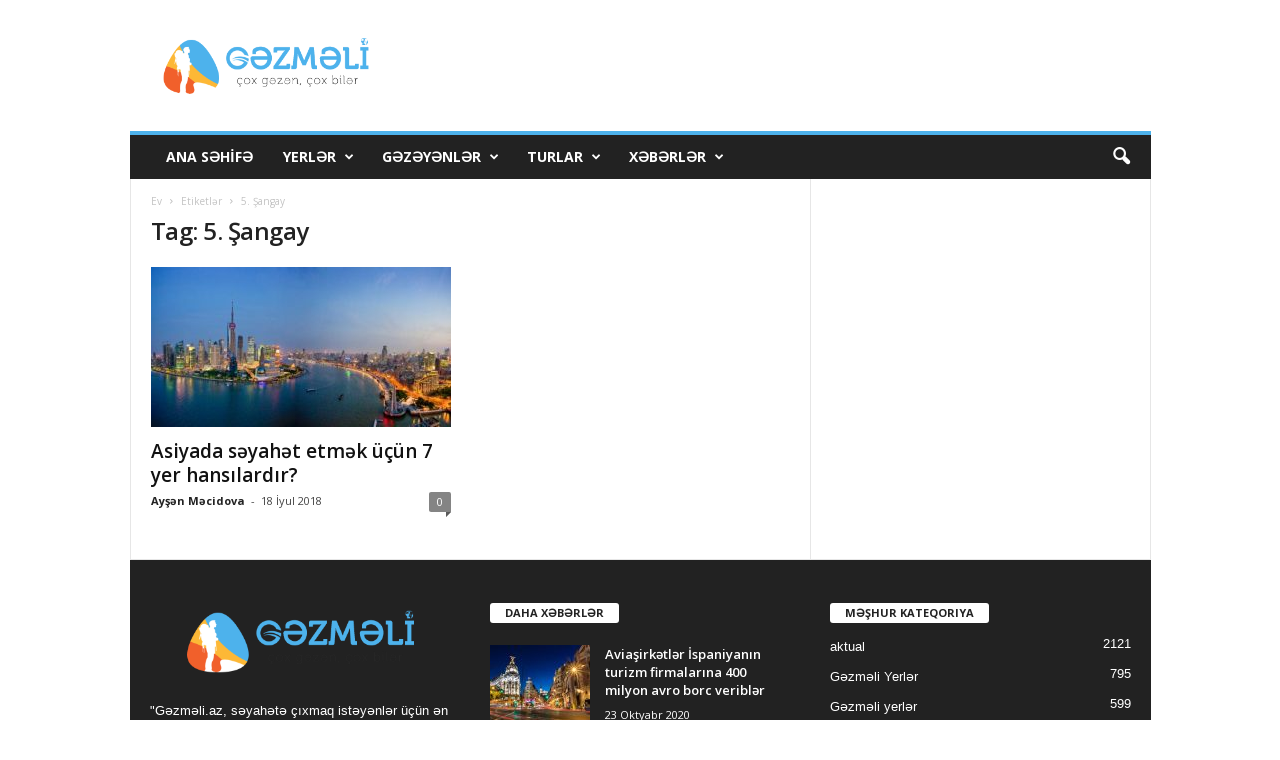

--- FILE ---
content_type: text/html; charset=UTF-8
request_url: https://gezmeli.az/tag/5-sangay/
body_size: 15413
content:
<!doctype html >
<!--[if IE 8]>    <html class="ie8" lang="az"> <![endif]-->
<!--[if IE 9]>    <html class="ie9" lang="az"> <![endif]-->
<!--[if gt IE 8]><!--> <html lang="az"> <!--<![endif]-->
<head>
    
    <meta charset="UTF-8" />
    <meta name="viewport" content="width=device-width, initial-scale=1.0">
    <link rel="pingback" href="https://gezmeli.az/xmlrpc.php" />
    <meta name='robots' content='index, follow, max-image-preview:large, max-snippet:-1, max-video-preview:-1' />
<link rel="icon" type="image/png" href="https://gezmeli.az/wp-content/uploads/2017/11/cropped-logo-mobile-1.png">
	<!-- This site is optimized with the Yoast SEO plugin v26.5 - https://yoast.com/wordpress/plugins/seo/ -->
	<title>5. Şangay gezilecek yerler, gezmeli yerler, turizm xeberleri, - Gezmeli.az</title>
	<meta name="description" content="5. Şangay - gezilecek yerler, gezmeli yerler, turizm xeberleri, Gezmeli.az" />
	<link rel="canonical" href="https://gezmeli.az/tag/5-sangay/" />
	<meta property="og:locale" content="az_AZ" />
	<meta property="og:type" content="article" />
	<meta property="og:title" content="5. Şangay gezilecek yerler, gezmeli yerler, turizm xeberleri, - Gezmeli.az" />
	<meta property="og:description" content="5. Şangay - gezilecek yerler, gezmeli yerler, turizm xeberleri, Gezmeli.az" />
	<meta property="og:url" content="https://gezmeli.az/tag/5-sangay/" />
	<meta property="og:site_name" content="Gezmeli.az" />
	<meta property="og:image" content="https://gezmeli.az/wp-content/uploads/2017/11/cropped-logo-mobile-1.png" />
	<meta property="og:image:width" content="512" />
	<meta property="og:image:height" content="512" />
	<meta property="og:image:type" content="image/png" />
	<meta name="twitter:card" content="summary_large_image" />
	<meta name="twitter:site" content="@GezmeliAz" />
	<!-- / Yoast SEO plugin. -->


<link rel='dns-prefetch' href='//fonts.googleapis.com' />
<link rel="alternate" type="application/rss+xml" title="Gezmeli.az &raquo; Qidalandırıcısı" href="https://gezmeli.az/feed/" />
<link rel="alternate" type="application/rss+xml" title="Gezmeli.az &raquo; Şərh Qidalandırıcısı" href="https://gezmeli.az/comments/feed/" />
<link rel="alternate" type="application/rss+xml" title="Gezmeli.az &raquo; 5. Şangay Etiket Qidalandırıcısı" href="https://gezmeli.az/tag/5-sangay/feed/" />
<style id='wp-img-auto-sizes-contain-inline-css' type='text/css'>
img:is([sizes=auto i],[sizes^="auto," i]){contain-intrinsic-size:3000px 1500px}
/*# sourceURL=wp-img-auto-sizes-contain-inline-css */
</style>
<style id='wp-emoji-styles-inline-css' type='text/css'>

	img.wp-smiley, img.emoji {
		display: inline !important;
		border: none !important;
		box-shadow: none !important;
		height: 1em !important;
		width: 1em !important;
		margin: 0 0.07em !important;
		vertical-align: -0.1em !important;
		background: none !important;
		padding: 0 !important;
	}
/*# sourceURL=wp-emoji-styles-inline-css */
</style>
<style id='classic-theme-styles-inline-css' type='text/css'>
/*! This file is auto-generated */
.wp-block-button__link{color:#fff;background-color:#32373c;border-radius:9999px;box-shadow:none;text-decoration:none;padding:calc(.667em + 2px) calc(1.333em + 2px);font-size:1.125em}.wp-block-file__button{background:#32373c;color:#fff;text-decoration:none}
/*# sourceURL=/wp-includes/css/classic-themes.min.css */
</style>
<link crossorigin="anonymous" rel='stylesheet' id='google-fonts-style-css' href='https://fonts.googleapis.com/css?family=Open+Sans%3A400%2C600%2C700%7CRoboto+Condensed%3A400%2C500%2C700&#038;display=swap&#038;ver=5.4.3.4' type='text/css' media='all' />
<link rel='stylesheet' id='td-theme-css' href='https://gezmeli.az/wp-content/themes/Newsmag/style.css?ver=5.4.3.4' type='text/css' media='all' />
<style id='td-theme-inline-css' type='text/css'>
    
        /* custom css - generated by TagDiv Composer */
        @media (max-width: 767px) {
            .td-header-desktop-wrap {
                display: none;
            }
        }
        @media (min-width: 767px) {
            .td-header-mobile-wrap {
                display: none;
            }
        }
    
	
/*# sourceURL=td-theme-inline-css */
</style>
<link rel='stylesheet' id='td-legacy-framework-front-style-css' href='https://gezmeli.az/wp-content/plugins/td-composer/legacy/Newsmag/assets/css/td_legacy_main.css?ver=02f7892c77f8d92ff3a6477b3d96dee8' type='text/css' media='all' />
<link rel='stylesheet' id='td-theme-demo-style-css' href='https://gezmeli.az/wp-content/plugins/td-composer/legacy/Newsmag/includes/demos/travel/demo_style.css?ver=5.4.3.4' type='text/css' media='all' />
<script type="text/javascript" src="https://gezmeli.az/wp-includes/js/jquery/jquery.min.js?ver=3.7.1" id="jquery-core-js"></script>
<script type="text/javascript" src="https://gezmeli.az/wp-includes/js/jquery/jquery-migrate.min.js?ver=3.4.1" id="jquery-migrate-js"></script>
<link rel="https://api.w.org/" href="https://gezmeli.az/wp-json/" /><link rel="alternate" title="JSON" type="application/json" href="https://gezmeli.az/wp-json/wp/v2/tags/4305" /><link rel="EditURI" type="application/rsd+xml" title="RSD" href="https://gezmeli.az/xmlrpc.php?rsd" />
<meta name="generator" content="WordPress 6.9" />
<!-- There is no amphtml version available for this URL. -->
<!-- JS generated by theme -->

<script type="text/javascript" id="td-generated-header-js">
    
    

	    var tdBlocksArray = []; //here we store all the items for the current page

	    // td_block class - each ajax block uses a object of this class for requests
	    function tdBlock() {
		    this.id = '';
		    this.block_type = 1; //block type id (1-234 etc)
		    this.atts = '';
		    this.td_column_number = '';
		    this.td_current_page = 1; //
		    this.post_count = 0; //from wp
		    this.found_posts = 0; //from wp
		    this.max_num_pages = 0; //from wp
		    this.td_filter_value = ''; //current live filter value
		    this.is_ajax_running = false;
		    this.td_user_action = ''; // load more or infinite loader (used by the animation)
		    this.header_color = '';
		    this.ajax_pagination_infinite_stop = ''; //show load more at page x
	    }

        // td_js_generator - mini detector
        ( function () {
            var htmlTag = document.getElementsByTagName("html")[0];

	        if ( navigator.userAgent.indexOf("MSIE 10.0") > -1 ) {
                htmlTag.className += ' ie10';
            }

            if ( !!navigator.userAgent.match(/Trident.*rv\:11\./) ) {
                htmlTag.className += ' ie11';
            }

	        if ( navigator.userAgent.indexOf("Edge") > -1 ) {
                htmlTag.className += ' ieEdge';
            }

            if ( /(iPad|iPhone|iPod)/g.test(navigator.userAgent) ) {
                htmlTag.className += ' td-md-is-ios';
            }

            var user_agent = navigator.userAgent.toLowerCase();
            if ( user_agent.indexOf("android") > -1 ) {
                htmlTag.className += ' td-md-is-android';
            }

            if ( -1 !== navigator.userAgent.indexOf('Mac OS X')  ) {
                htmlTag.className += ' td-md-is-os-x';
            }

            if ( /chrom(e|ium)/.test(navigator.userAgent.toLowerCase()) ) {
               htmlTag.className += ' td-md-is-chrome';
            }

            if ( -1 !== navigator.userAgent.indexOf('Firefox') ) {
                htmlTag.className += ' td-md-is-firefox';
            }

            if ( -1 !== navigator.userAgent.indexOf('Safari') && -1 === navigator.userAgent.indexOf('Chrome') ) {
                htmlTag.className += ' td-md-is-safari';
            }

            if( -1 !== navigator.userAgent.indexOf('IEMobile') ){
                htmlTag.className += ' td-md-is-iemobile';
            }

        })();

        var tdLocalCache = {};

        ( function () {
            "use strict";

            tdLocalCache = {
                data: {},
                remove: function (resource_id) {
                    delete tdLocalCache.data[resource_id];
                },
                exist: function (resource_id) {
                    return tdLocalCache.data.hasOwnProperty(resource_id) && tdLocalCache.data[resource_id] !== null;
                },
                get: function (resource_id) {
                    return tdLocalCache.data[resource_id];
                },
                set: function (resource_id, cachedData) {
                    tdLocalCache.remove(resource_id);
                    tdLocalCache.data[resource_id] = cachedData;
                }
            };
        })();

    
    
var td_viewport_interval_list=[{"limitBottom":767,"sidebarWidth":251},{"limitBottom":1023,"sidebarWidth":339}];
var td_animation_stack_effect="type0";
var tds_animation_stack=true;
var td_animation_stack_specific_selectors=".entry-thumb, img, .td-lazy-img";
var td_animation_stack_general_selectors=".td-animation-stack img, .td-animation-stack .entry-thumb, .post img, .td-animation-stack .td-lazy-img";
var tds_general_modal_image="yes";
var tdc_is_installed="yes";
var tdc_domain_active=false;
var td_ajax_url="https:\/\/gezmeli.az\/wp-admin\/admin-ajax.php?td_theme_name=Newsmag&v=5.4.3.4";
var td_get_template_directory_uri="https:\/\/gezmeli.az\/wp-content\/plugins\/td-composer\/legacy\/common";
var tds_snap_menu="";
var tds_logo_on_sticky="";
var tds_header_style="";
var td_please_wait="Xahi\u015f edirik g\u00f6zl\u0259yin ...";
var td_email_user_pass_incorrect="Istifad\u0259\u00e7i v\u0259 ya parol yanl\u0131\u015f!";
var td_email_user_incorrect="E-po\u00e7t v\u0259 ya istifad\u0259\u00e7i ad\u0131 s\u0259hv!";
var td_email_incorrect="Email s\u0259hv!";
var td_user_incorrect="Username incorrect!";
var td_email_user_empty="Email or username empty!";
var td_pass_empty="Pass empty!";
var td_pass_pattern_incorrect="Invalid Pass Pattern!";
var td_retype_pass_incorrect="Retyped Pass incorrect!";
var tds_more_articles_on_post_enable="";
var tds_more_articles_on_post_time_to_wait="";
var tds_more_articles_on_post_pages_distance_from_top=0;
var tds_captcha="";
var tds_theme_color_site_wide="#4db2ec";
var tds_smart_sidebar="enabled";
var tdThemeName="Newsmag";
var tdThemeNameWl="Newsmag";
var td_magnific_popup_translation_tPrev="\u018fvv\u0259lki (sol arrow key)";
var td_magnific_popup_translation_tNext="N\u00f6vb\u0259ti (sa\u011f arrow key)";
var td_magnific_popup_translation_tCounter="%total% of %curr%";
var td_magnific_popup_translation_ajax_tError="%url% content y\u00fckl\u00fc edil\u0259 bilm\u0259z.";
var td_magnific_popup_translation_image_tError="Image #%curr% y\u00fckl\u00fc edil\u0259 bilm\u0259z.";
var tdBlockNonce="d4fa068a22";
var tdMobileMenu="disabled";
var tdMobileSearch="enabled";
var tdDateNamesI18n={"month_names":["Yanvar","Fevral","Mart","Aprel","May","\u0130yun","\u0130yul","Avqust","Sentyabr","Oktyabr","Noyabr","Dekabr"],"month_names_short":["Yan","Fev","Mar","Apr","May","\u0130yn","\u0130yl","Avq","Sen","Okt","Noy","Dek"],"day_names":["Bazar","Bazar ert\u0259si","\u00c7\u0259r\u015f\u0259nb\u0259 ax\u015fam\u0131","\u00c7\u0259r\u015f\u0259nb\u0259","C\u00fcm\u0259 ax\u015fam\u0131","C\u00fcm\u0259","\u015e\u0259nb\u0259"],"day_names_short":["Bz","Be","\u00c7a","\u00c7","Ca","C","\u015eb"]};
var td_deploy_mode="deploy";
var td_ad_background_click_link="";
var td_ad_background_click_target="";
</script>


<!-- Header style compiled by theme -->

<style>
/* custom css - generated by TagDiv Composer */
    
.td-module-exclusive .td-module-title a:before {
        content: 'EKSKLÜZIV';
    }
</style>

<!-- Google Tag Manager -->
<script>(function(w,d,s,l,i){w[l]=w[l]||[];w[l].push({'gtm.start':
new Date().getTime(),event:'gtm.js'});var f=d.getElementsByTagName(s)[0],
j=d.createElement(s),dl=l!='dataLayer'?'&l='+l:'';j.async=true;j.src=
'https://www.googletagmanager.com/gtm.js?id='+i+dl;f.parentNode.insertBefore(j,f);
})(window,document,'script','dataLayer','GTM-WZ6WZ6Q');</script>
<!-- End Google Tag Manager -->


<script type="application/ld+json">
    {
        "@context": "https://schema.org",
        "@type": "BreadcrumbList",
        "itemListElement": [
            {
                "@type": "ListItem",
                "position": 1,
                "item": {
                    "@type": "WebSite",
                    "@id": "https://gezmeli.az/",
                    "name": "Ev"
                }
            },
            {
                "@type": "ListItem",
                "position": 2,
                    "item": {
                    "@type": "WebPage",
                    "@id": "https://gezmeli.az/tag/5-sangay/",
                    "name": "5. Şangay"
                }
            }    
        ]
    }
</script>
<link rel="icon" href="https://gezmeli.az/wp-content/uploads/2017/11/cropped-logo-mobile-1-32x32.png" sizes="32x32" />
<link rel="icon" href="https://gezmeli.az/wp-content/uploads/2017/11/cropped-logo-mobile-1-192x192.png" sizes="192x192" />
<link rel="apple-touch-icon" href="https://gezmeli.az/wp-content/uploads/2017/11/cropped-logo-mobile-1-180x180.png" />
<meta name="msapplication-TileImage" content="https://gezmeli.az/wp-content/uploads/2017/11/cropped-logo-mobile-1-270x270.png" />
	<style id="tdw-css-placeholder">/* custom css - generated by TagDiv Composer */
</style></head>

<body class="archive tag tag-5-sangay tag-4305 wp-theme-Newsmag global-block-template-1 td-animation-stack-type0 td-full-layout"  >

        <div class="td-scroll-up "  style="display:none;"><i class="td-icon-menu-up"></i></div>

    
    <div class="td-menu-background"></div>
<div id="td-mobile-nav">
    <div class="td-mobile-container">
        <!-- mobile menu top section -->
        <div class="td-menu-socials-wrap">
            <!-- socials -->
            <div class="td-menu-socials">
                            </div>
            <!-- close button -->
            <div class="td-mobile-close">
                <span><i class="td-icon-close-mobile"></i></span>
            </div>
        </div>

        <!-- login section -->
        
        <!-- menu section -->
        <div class="td-mobile-content">
            <div class="menu-td-demo-header-menu-container"><ul id="menu-td-demo-header-menu" class="td-mobile-main-menu"><li id="menu-item-30" class="menu-item menu-item-type-post_type menu-item-object-page menu-item-home menu-item-first menu-item-30"><a href="https://gezmeli.az/">Ana Səhifə</a></li>
<li id="menu-item-31" class="menu-item menu-item-type-custom menu-item-object-custom menu-item-has-children menu-item-31"><a href="#">Yerlər<i class="td-icon-menu-right td-element-after"></i></a>
<ul class="sub-menu">
	<li id="menu-item-0" class="menu-item-0"><a href="https://gezmeli.az/category/gezmeli-yerler/alisveris-yerl%c9%99ri/">Alışveriş yerləri</a></li>
	<li class="menu-item-0"><a href="https://gezmeli.az/category/gezmeli-yerler/artvin/">Artvin</a></li>
	<li class="menu-item-0"><a href="https://gezmeli.az/category/gezmeli-yerler/bari/">Bari</a></li>
	<li class="menu-item-0"><a href="https://gezmeli.az/category/gezmeli-yerler/bled/">bled</a></li>
	<li class="menu-item-0"><a href="https://gezmeli.az/category/gezmeli-yerler/bodrum/">Bodrum</a></li>
</ul>
</li>
<li id="menu-item-32" class="menu-item menu-item-type-custom menu-item-object-custom menu-item-32"><a href="https://gezmeli.az/category/gəzəyənlər">Gəzəyənlər</a></li>
<li id="menu-item-407" class="menu-item menu-item-type-custom menu-item-object-custom menu-item-407"><a href="https://gezmeli.az/category/turlar">TURLAR</a></li>
<li id="menu-item-34" class="menu-item menu-item-type-custom menu-item-object-custom menu-item-has-children menu-item-34"><a href="#">Xəbərlər<i class="td-icon-menu-right td-element-after"></i></a>
<ul class="sub-menu">
	<li id="menu-item-35" class="menu-item menu-item-type-taxonomy menu-item-object-category menu-item-35"><a href="https://gezmeli.az/category/aviabiletl%c9%99r/">Aviabiletlər</a></li>
	<li id="menu-item-36" class="menu-item menu-item-type-taxonomy menu-item-object-category menu-item-36"><a href="https://gezmeli.az/category/otell%c9%99r/">Otellər</a></li>
	<li id="menu-item-405" class="menu-item menu-item-type-taxonomy menu-item-object-category menu-item-405"><a href="https://gezmeli.az/category/viza/">VİZA</a></li>
	<li id="menu-item-120" class="menu-item menu-item-type-taxonomy menu-item-object-category menu-item-120"><a href="https://gezmeli.az/category/kruizl%c9%99r/">Kruizlər</a></li>
	<li id="menu-item-406" class="menu-item menu-item-type-taxonomy menu-item-object-category menu-item-406"><a href="https://gezmeli.az/category/t%c9%99dbirl%c9%99r/">Tədbirlər</a></li>
	<li id="menu-item-37" class="menu-item menu-item-type-taxonomy menu-item-object-category menu-item-37"><a href="https://gezmeli.az/category/m%c9%99tb%c9%99x/">Milli mətbəx</a></li>
</ul>
</li>
</ul></div>        </div>
    </div>

    <!-- register/login section -->
    </div>    <div class="td-search-background"></div>
<div class="td-search-wrap-mob">
	<div class="td-drop-down-search">
		<form method="get" class="td-search-form" action="https://gezmeli.az/">
			<!-- close button -->
			<div class="td-search-close">
				<span><i class="td-icon-close-mobile"></i></span>
			</div>
			<div role="search" class="td-search-input">
				<span>Axtarış</span>
				<input id="td-header-search-mob" type="text" value="" name="s" autocomplete="off" />
			</div>
		</form>
		<div id="td-aj-search-mob"></div>
	</div>
</div>

    <div id="td-outer-wrap">
    
        <div class="td-outer-container">
        
            <!--
Header style 1
-->

<div class="td-header-container td-header-wrap td-header-style-1">
    <div class="td-header-row td-header-top-menu">
        
    <div class="td-top-bar-container top-bar-style-1">
        <div class="td-header-sp-top-menu">

    </div>            </div>

    </div>

    <div class="td-header-row td-header-header">
        <div class="td-header-sp-logo">
                    <a class="td-main-logo" href="https://gezmeli.az/">
            <img class="td-retina-data" data-retina="https://gezmeli.az/wp-content/uploads/2017/11/logo-header-2.png" src="https://gezmeli.az/wp-content/uploads/2017/11/logo-header-2.png" alt="gezmeli.az" title="gezmeli.az"  width="470" height="120"/>
            <span class="td-visual-hidden">Gezmeli.az</span>
        </a>
            </div>
        <div class="td-header-sp-rec">
            
<div class="td-header-ad-wrap  td-ad-m td-ad-tp td-ad-p">
    <div class="td-a-rec td-a-rec-id-header  tdi_1 td_block_template_1"><!-- Google Tag Manager -->
<script>(function(w,d,s,l,i){w[l]=w[l]||[];w[l].push({'gtm.start':
new Date().getTime(),event:'gtm.js'});var f=d.getElementsByTagName(s)[0],
j=d.createElement(s),dl=l!='dataLayer'?'&l='+l:'';j.async=true;j.src=
'https://www.googletagmanager.com/gtm.js?id='+i+dl;f.parentNode.insertBefore(j,f);
})(window,document,'script','dataLayer','GTM-WZ6WZ6Q');</script>
<!-- End Google Tag Manager -->
<!-- Google tag (gtag.js) -->
<script async src="https://www.googletagmanager.com/gtag/js?id=G-MDSQWBV38D"></script>
<script>
  window.dataLayer = window.dataLayer || [];
  function gtag(){dataLayer.push(arguments);}
  gtag('js', new Date());

  gtag('config', 'G-MDSQWBV38D');
</script>

</div>

</div>        </div>
    </div>

    <div class="td-header-menu-wrap">
        <div class="td-header-row td-header-border td-header-main-menu">
            <div id="td-header-menu" role="navigation">
        <div class="td-main-menu-logo td-logo-in-header">
        	<a class="td-mobile-logo td-sticky-disable" href="https://gezmeli.az/">
		<img class="td-retina-data" data-retina="https://gezmeli.az/wp-content/uploads/2017/11/logo-header-2.png" src="https://gezmeli.az/wp-content/uploads/2017/11/logo-header-2.png" alt="gezmeli.az" title="gezmeli.az"  width="470" height="120"/>
	</a>
		<a class="td-header-logo td-sticky-disable" href="https://gezmeli.az/">
		<img class="td-retina-data" data-retina="https://gezmeli.az/wp-content/uploads/2017/11/logo-header-2.png" src="https://gezmeli.az/wp-content/uploads/2017/11/logo-header-2.png" alt="gezmeli.az" title="gezmeli.az"  width="470" height="120"/>
	</a>
	    </div>
    <div class="menu-td-demo-header-menu-container"><ul id="menu-td-demo-header-menu-1" class="sf-menu"><li class="menu-item menu-item-type-post_type menu-item-object-page menu-item-home menu-item-first td-menu-item td-normal-menu menu-item-30"><a href="https://gezmeli.az/">Ana Səhifə</a></li>
<li class="menu-item menu-item-type-custom menu-item-object-custom td-menu-item td-mega-menu menu-item-31"><a href="#">Yerlər</a>
<ul class="sub-menu">
	<li class="menu-item-0"><div class="td-container-border"><div class="td-mega-grid"><script>var block_tdi_2 = new tdBlock();
block_tdi_2.id = "tdi_2";
block_tdi_2.atts = '{"limit":"5","td_column_number":3,"ajax_pagination":"next_prev","category_id":"5","show_child_cat":5,"td_ajax_filter_type":"td_category_ids_filter","td_ajax_preloading":"","block_type":"td_block_mega_menu","block_template_id":"","header_color":"","ajax_pagination_infinite_stop":"","offset":"","td_filter_default_txt":"","td_ajax_filter_ids":"","el_class":"","color_preset":"","ajax_pagination_next_prev_swipe":"","border_top":"","css":"","tdc_css":"","class":"tdi_2","tdc_css_class":"tdi_2","tdc_css_class_style":"tdi_2_rand_style"}';
block_tdi_2.td_column_number = "3";
block_tdi_2.block_type = "td_block_mega_menu";
block_tdi_2.post_count = "5";
block_tdi_2.found_posts = "1374";
block_tdi_2.header_color = "";
block_tdi_2.ajax_pagination_infinite_stop = "";
block_tdi_2.max_num_pages = "275";
tdBlocksArray.push(block_tdi_2);
</script><div class="td_block_wrap td_block_mega_menu tdi_2 td_with_ajax_pagination td-pb-border-top td_block_template_1"  data-td-block-uid="tdi_2" ><div id=tdi_2 class="td_block_inner"><div class="td-mega-row"><div class="td-mega-span">
        <div class="td_module_mega_menu td-animation-stack td_mod_mega_menu td-cpt-post">
            <div class="td-module-image">
                <div class="td-module-thumb"><a href="https://gezmeli.az/bunlar-almaniyanin-%c9%99n-populyar-velosiped-marsrutlaridir/"  rel="bookmark" class="td-image-wrap " title="Bunlar Almaniyanın ən populyar velosiped marşrutlarıdır." ><img class="entry-thumb" src="" alt="" title="Bunlar Almaniyanın ən populyar velosiped marşrutlarıdır." data-type="image_tag" data-img-url="https://gezmeli.az/wp-content/uploads/2020/10/travel-180x135.jpeg"  width="180" height="135" /></a></div>                                            </div>

            <div class="item-details">
                <div class="entry-title td-module-title"><a href="https://gezmeli.az/bunlar-almaniyanin-%c9%99n-populyar-velosiped-marsrutlaridir/"  rel="bookmark" title="Bunlar Almaniyanın ən populyar velosiped marşrutlarıdır.">Bunlar Almaniyanın ən populyar velosiped marşrutlarıdır.</a></div>            </div>
        </div>
        </div><div class="td-mega-span">
        <div class="td_module_mega_menu td-animation-stack td_mod_mega_menu td-cpt-post">
            <div class="td-module-image">
                <div class="td-module-thumb"><a href="https://gezmeli.az/san-marino-cox-kicik-v%c9%99-qeyri-adi-olk%c9%99/"  rel="bookmark" class="td-image-wrap " title="San-Marino | Çox kiçik və qeyri-adi ölkə" ><img class="entry-thumb" src="" alt="" title="San-Marino | Çox kiçik və qeyri-adi ölkə" data-type="image_tag" data-img-url="https://gezmeli.az/wp-content/uploads/2020/10/5816108-fortress-guaita-wallpapers-180x135.jpg"  width="180" height="135" /></a></div>                                            </div>

            <div class="item-details">
                <div class="entry-title td-module-title"><a href="https://gezmeli.az/san-marino-cox-kicik-v%c9%99-qeyri-adi-olk%c9%99/"  rel="bookmark" title="San-Marino | Çox kiçik və qeyri-adi ölkə">San-Marino | Çox kiçik və qeyri-adi ölkə</a></div>            </div>
        </div>
        </div><div class="td-mega-span">
        <div class="td_module_mega_menu td-animation-stack td_mod_mega_menu td-cpt-post">
            <div class="td-module-image">
                <div class="td-module-thumb"><a href="https://gezmeli.az/bora-bora-adasi/"  rel="bookmark" class="td-image-wrap " title="Bora Bora adası" ><img class="entry-thumb" src="" alt="" title="Bora Bora adası" data-type="image_tag" data-img-url="https://gezmeli.az/wp-content/uploads/2020/10/houses-on-bora-bora-island-french-polynesia-163-medium-180x135.jpg"  width="180" height="135" /></a></div>                                            </div>

            <div class="item-details">
                <div class="entry-title td-module-title"><a href="https://gezmeli.az/bora-bora-adasi/"  rel="bookmark" title="Bora Bora adası">Bora Bora adası</a></div>            </div>
        </div>
        </div><div class="td-mega-span">
        <div class="td_module_mega_menu td-animation-stack td_mod_mega_menu td-cpt-post">
            <div class="td-module-image">
                <div class="td-module-thumb"><a href="https://gezmeli.az/z%c9%99ngin-tarixi-s%c9%99h%c9%99r-cox-sayda-spa-v%c9%99-ucuz-mualic%c9%99-budapest%c9%99-g%c9%99lin/"  rel="bookmark" class="td-image-wrap " title="Zəngin tarixi şəhər, çox sayda spa və ucuz müalicə | Budapeştə gəlin" ><img class="entry-thumb" src="" alt="" title="Zəngin tarixi şəhər, çox sayda spa və ucuz müalicə | Budapeştə gəlin" data-type="image_tag" data-img-url="https://gezmeli.az/wp-content/uploads/2020/10/663519-budapest-wallpapers-2560x1440-for-pc-180x135.jpg"  width="180" height="135" /></a></div>                                            </div>

            <div class="item-details">
                <div class="entry-title td-module-title"><a href="https://gezmeli.az/z%c9%99ngin-tarixi-s%c9%99h%c9%99r-cox-sayda-spa-v%c9%99-ucuz-mualic%c9%99-budapest%c9%99-g%c9%99lin/"  rel="bookmark" title="Zəngin tarixi şəhər, çox sayda spa və ucuz müalicə | Budapeştə gəlin">Zəngin tarixi şəhər, çox sayda spa və ucuz müalicə | Budapeştə gəlin</a></div>            </div>
        </div>
        </div><div class="td-mega-span">
        <div class="td_module_mega_menu td-animation-stack td_mod_mega_menu td-cpt-post">
            <div class="td-module-image">
                <div class="td-module-thumb"><a href="https://gezmeli.az/azerbaycanin-c%c9%99nubunda-g%c9%99zil%c9%99c%c9%99k-yerl%c9%99r-l%c9%99nk%c9%99ran-lerik-masalli-astara-yardimli/"  rel="bookmark" class="td-image-wrap " title="Azerbaycanın Cənubunda Gəziləcək Yerlər (Lənkəran, Lerik, Masallı, Astara, Yardımlı)" ><img class="entry-thumb" src="" alt="" title="Azerbaycanın Cənubunda Gəziləcək Yerlər (Lənkəran, Lerik, Masallı, Astara, Yardımlı)" data-type="image_tag" data-img-url="https://gezmeli.az/wp-content/uploads/2020/09/alp2019_88-180x135.jpg"  width="180" height="135" /></a></div>                                            </div>

            <div class="item-details">
                <div class="entry-title td-module-title"><a href="https://gezmeli.az/azerbaycanin-c%c9%99nubunda-g%c9%99zil%c9%99c%c9%99k-yerl%c9%99r-l%c9%99nk%c9%99ran-lerik-masalli-astara-yardimli/"  rel="bookmark" title="Azerbaycanın Cənubunda Gəziləcək Yerlər (Lənkəran, Lerik, Masallı, Astara, Yardımlı)">Azerbaycanın Cənubunda Gəziləcək Yerlər (Lənkəran, Lerik, Masallı, Astara, Yardımlı)</a></div>            </div>
        </div>
        </div></div></div><div class="td_mega_menu_sub_cats"><div class="block-mega-child-cats"><a class="cur-sub-cat mega-menu-sub-cat-tdi_2" id="tdi_3" data-td_block_id="tdi_2" data-td_filter_value="" href="https://gezmeli.az/category/gezmeli-yerler/">Bütün</a><a class="mega-menu-sub-cat-tdi_2"  id="tdi_4" data-td_block_id="tdi_2" data-td_filter_value="105" href="https://gezmeli.az/category/gezmeli-yerler/alisveris-yerl%c9%99ri/">Alışveriş yerləri</a><a class="mega-menu-sub-cat-tdi_2"  id="tdi_5" data-td_block_id="tdi_2" data-td_filter_value="5170" href="https://gezmeli.az/category/gezmeli-yerler/artvin/">Artvin</a><a class="mega-menu-sub-cat-tdi_2"  id="tdi_6" data-td_block_id="tdi_2" data-td_filter_value="5077" href="https://gezmeli.az/category/gezmeli-yerler/bari/">Bari</a><a class="mega-menu-sub-cat-tdi_2"  id="tdi_7" data-td_block_id="tdi_2" data-td_filter_value="5414" href="https://gezmeli.az/category/gezmeli-yerler/bled/">bled</a><a class="mega-menu-sub-cat-tdi_2"  id="tdi_8" data-td_block_id="tdi_2" data-td_filter_value="1025" href="https://gezmeli.az/category/gezmeli-yerler/bodrum/">Bodrum</a></div></div><div class="td-next-prev-wrap"><a href="#" class="td-ajax-prev-page ajax-page-disabled" aria-label="prev-page" id="prev-page-tdi_2" data-td_block_id="tdi_2"><i class="td-next-prev-icon td-icon-font td-icon-menu-left"></i></a><a href="#"  class="td-ajax-next-page" aria-label="next-page" id="next-page-tdi_2" data-td_block_id="tdi_2"><i class="td-next-prev-icon td-icon-font td-icon-menu-right"></i></a></div><div class="clearfix"></div></div> <!-- ./block1 --></div></div></li>
</ul>
</li>
<li class="menu-item menu-item-type-custom menu-item-object-custom td-menu-item td-mega-menu menu-item-32"><a href="https://gezmeli.az/category/gəzəyənlər">Gəzəyənlər</a>
<ul class="sub-menu">
	<li class="menu-item-0"><div class="td-container-border"><div class="td-mega-grid"><script>var block_tdi_9 = new tdBlock();
block_tdi_9.id = "tdi_9";
block_tdi_9.atts = '{"limit":"5","td_column_number":3,"ajax_pagination":"next_prev","category_id":"1","show_child_cat":5,"td_ajax_filter_type":"td_category_ids_filter","td_ajax_preloading":"","block_type":"td_block_mega_menu","block_template_id":"","header_color":"","ajax_pagination_infinite_stop":"","offset":"","td_filter_default_txt":"","td_ajax_filter_ids":"","el_class":"","color_preset":"","ajax_pagination_next_prev_swipe":"","border_top":"","css":"","tdc_css":"","class":"tdi_9","tdc_css_class":"tdi_9","tdc_css_class_style":"tdi_9_rand_style"}';
block_tdi_9.td_column_number = "3";
block_tdi_9.block_type = "td_block_mega_menu";
block_tdi_9.post_count = "5";
block_tdi_9.found_posts = "503";
block_tdi_9.header_color = "";
block_tdi_9.ajax_pagination_infinite_stop = "";
block_tdi_9.max_num_pages = "101";
tdBlocksArray.push(block_tdi_9);
</script><div class="td_block_wrap td_block_mega_menu tdi_9 td-no-subcats td_with_ajax_pagination td-pb-border-top td_block_template_1"  data-td-block-uid="tdi_9" ><div id=tdi_9 class="td_block_inner"><div class="td-mega-row"><div class="td-mega-span">
        <div class="td_module_mega_menu td-animation-stack td_mod_mega_menu td-cpt-post">
            <div class="td-module-image">
                <div class="td-module-thumb"><a href="https://gezmeli.az/turizm-sektoru-koronavirusa-gor%c9%99-ilin-ilk-yarisinda-460-mlrd-dollar-itirib/"  rel="bookmark" class="td-image-wrap " title="Turizm sektoru koronavirusa görə ilin ilk yarısında 460 mlrd. dollar itirib" ><img class="entry-thumb" src="" alt="" title="Turizm sektoru koronavirusa görə ilin ilk yarısında 460 mlrd. dollar itirib" data-type="image_tag" data-img-url="https://gezmeli.az/wp-content/uploads/2020/09/yat22_R2KT5HTHHLCG1UJM8MTOBQ04IRP7CE-180x135.jpg"  width="180" height="135" /></a></div>                                            </div>

            <div class="item-details">
                <div class="entry-title td-module-title"><a href="https://gezmeli.az/turizm-sektoru-koronavirusa-gor%c9%99-ilin-ilk-yarisinda-460-mlrd-dollar-itirib/"  rel="bookmark" title="Turizm sektoru koronavirusa görə ilin ilk yarısında 460 mlrd. dollar itirib">Turizm sektoru koronavirusa görə ilin ilk yarısında 460 mlrd. dollar itirib</a></div>            </div>
        </div>
        </div><div class="td-mega-span">
        <div class="td_module_mega_menu td-animation-stack td_mod_mega_menu td-cpt-post">
            <div class="td-module-image">
                <div class="td-module-thumb"><a href="https://gezmeli.az/iyulda-xarici-v%c9%99t%c9%99ndaslar-olk%c9%99mizd%c9%99-bank-kartlari-il%c9%99-23-milyon-manatliq-%c9%99m%c9%99liyyatlar-apariblar/"  rel="bookmark" class="td-image-wrap " title="İyulda xarici vətəndaşlar ölkəmizdə bank kartları ilə 23 milyon manatlıq əməliyyatlar aparıblar" ><img class="entry-thumb" src="" alt="" title="İyulda xarici vətəndaşlar ölkəmizdə bank kartları ilə 23 milyon manatlıq əməliyyatlar aparıblar" data-type="image_tag" data-img-url="https://gezmeli.az/wp-content/uploads/2020/08/635814567737908846-salary-180x135.jpg"  width="180" height="135" /></a></div>                                            </div>

            <div class="item-details">
                <div class="entry-title td-module-title"><a href="https://gezmeli.az/iyulda-xarici-v%c9%99t%c9%99ndaslar-olk%c9%99mizd%c9%99-bank-kartlari-il%c9%99-23-milyon-manatliq-%c9%99m%c9%99liyyatlar-apariblar/"  rel="bookmark" title="İyulda xarici vətəndaşlar ölkəmizdə bank kartları ilə 23 milyon manatlıq əməliyyatlar aparıblar">İyulda xarici vətəndaşlar ölkəmizdə bank kartları ilə 23 milyon manatlıq əməliyyatlar aparıblar</a></div>            </div>
        </div>
        </div><div class="td-mega-span">
        <div class="td_module_mega_menu td-animation-stack td_mod_mega_menu td-cpt-post">
            <div class="td-module-image">
                <div class="td-module-thumb"><a href="https://gezmeli.az/avstriyada-yay-turizminin-s%c9%99viyy%c9%99si-ot%c9%99n-ill%c9%99-muqayis%c9%99d%c9%99-yaribayari-asagi-dusub/"  rel="bookmark" class="td-image-wrap " title="Avstriyada yay turizminin səviyyəsi ötən illə müqayisədə yarıbayarı aşağı düşüb" ><img class="entry-thumb" src="" alt="" title="Avstriyada yay turizminin səviyyəsi ötən illə müqayisədə yarıbayarı aşağı düşüb" data-type="image_tag" data-img-url="https://gezmeli.az/wp-content/uploads/2020/09/Cover11-180x135.jpg"  width="180" height="135" /></a></div>                                            </div>

            <div class="item-details">
                <div class="entry-title td-module-title"><a href="https://gezmeli.az/avstriyada-yay-turizminin-s%c9%99viyy%c9%99si-ot%c9%99n-ill%c9%99-muqayis%c9%99d%c9%99-yaribayari-asagi-dusub/"  rel="bookmark" title="Avstriyada yay turizminin səviyyəsi ötən illə müqayisədə yarıbayarı aşağı düşüb">Avstriyada yay turizminin səviyyəsi ötən illə müqayisədə yarıbayarı aşağı düşüb</a></div>            </div>
        </div>
        </div><div class="td-mega-span">
        <div class="td_module_mega_menu td-animation-stack td_mod_mega_menu td-cpt-post">
            <div class="td-module-image">
                <div class="td-module-thumb"><a href="https://gezmeli.az/beyn%c9%99lxalq-turizm-t%c9%99skilati-qlobal-turizm-sektoru-320-milyard-dollar-z%c9%99r%c9%99r%c9%99-ugrayib/"  rel="bookmark" class="td-image-wrap " title="Beynəlxalq Turizm Təşkilatı: Qlobal turizm sektoru 320 milyard dollar zərərə uğrayıb" ><img class="entry-thumb" src="" alt="" title="Beynəlxalq Turizm Təşkilatı: Qlobal turizm sektoru 320 milyard dollar zərərə uğrayıb" data-type="image_tag" data-img-url="https://gezmeli.az/wp-content/uploads/2020/08/global-tourism-1200x900-1-180x135.jpg"  width="180" height="135" /></a></div>                                            </div>

            <div class="item-details">
                <div class="entry-title td-module-title"><a href="https://gezmeli.az/beyn%c9%99lxalq-turizm-t%c9%99skilati-qlobal-turizm-sektoru-320-milyard-dollar-z%c9%99r%c9%99r%c9%99-ugrayib/"  rel="bookmark" title="Beynəlxalq Turizm Təşkilatı: Qlobal turizm sektoru 320 milyard dollar zərərə uğrayıb">Beynəlxalq Turizm Təşkilatı: Qlobal turizm sektoru 320 milyard dollar zərərə uğrayıb</a></div>            </div>
        </div>
        </div><div class="td-mega-span">
        <div class="td_module_mega_menu td-animation-stack td_mod_mega_menu td-cpt-post">
            <div class="td-module-image">
                <div class="td-module-thumb"><a href="https://gezmeli.az/%c9%99n-sevil%c9%99n-paytaxtlara-s%c9%99yah%c9%99t-etm%c9%99yi-unutmayin/"  rel="bookmark" class="td-image-wrap " title="Ən sevilən paytaxtlara səyahət etməyi unutmayın" ><img class="entry-thumb" src="" alt="" title="Ən sevilən paytaxtlara səyahət etməyi unutmayın" data-type="image_tag" data-img-url="https://gezmeli.az/wp-content/uploads/2020/07/DNkeMASXUAAHuK5-180x135.jpg"  width="180" height="135" /></a></div>                                            </div>

            <div class="item-details">
                <div class="entry-title td-module-title"><a href="https://gezmeli.az/%c9%99n-sevil%c9%99n-paytaxtlara-s%c9%99yah%c9%99t-etm%c9%99yi-unutmayin/"  rel="bookmark" title="Ən sevilən paytaxtlara səyahət etməyi unutmayın">Ən sevilən paytaxtlara səyahət etməyi unutmayın</a></div>            </div>
        </div>
        </div></div></div><div class="td-next-prev-wrap"><a href="#" class="td-ajax-prev-page ajax-page-disabled" aria-label="prev-page" id="prev-page-tdi_9" data-td_block_id="tdi_9"><i class="td-next-prev-icon td-icon-font td-icon-menu-left"></i></a><a href="#"  class="td-ajax-next-page" aria-label="next-page" id="next-page-tdi_9" data-td_block_id="tdi_9"><i class="td-next-prev-icon td-icon-font td-icon-menu-right"></i></a></div><div class="clearfix"></div></div> <!-- ./block1 --></div></div></li>
</ul>
</li>
<li class="menu-item menu-item-type-custom menu-item-object-custom td-menu-item td-mega-menu menu-item-407"><a href="https://gezmeli.az/category/turlar">TURLAR</a>
<ul class="sub-menu">
	<li class="menu-item-0"><div class="td-container-border"><div class="td-mega-grid"><script>var block_tdi_10 = new tdBlock();
block_tdi_10.id = "tdi_10";
block_tdi_10.atts = '{"limit":"5","td_column_number":3,"ajax_pagination":"next_prev","category_id":"61","show_child_cat":5,"td_ajax_filter_type":"td_category_ids_filter","td_ajax_preloading":"","block_type":"td_block_mega_menu","block_template_id":"","header_color":"","ajax_pagination_infinite_stop":"","offset":"","td_filter_default_txt":"","td_ajax_filter_ids":"","el_class":"","color_preset":"","ajax_pagination_next_prev_swipe":"","border_top":"","css":"","tdc_css":"","class":"tdi_10","tdc_css_class":"tdi_10","tdc_css_class_style":"tdi_10_rand_style"}';
block_tdi_10.td_column_number = "3";
block_tdi_10.block_type = "td_block_mega_menu";
block_tdi_10.post_count = "5";
block_tdi_10.found_posts = "255";
block_tdi_10.header_color = "";
block_tdi_10.ajax_pagination_infinite_stop = "";
block_tdi_10.max_num_pages = "51";
tdBlocksArray.push(block_tdi_10);
</script><div class="td_block_wrap td_block_mega_menu tdi_10 td-no-subcats td_with_ajax_pagination td-pb-border-top td_block_template_1"  data-td-block-uid="tdi_10" ><div id=tdi_10 class="td_block_inner"><div class="td-mega-row"><div class="td-mega-span">
        <div class="td_module_mega_menu td-animation-stack td_mod_mega_menu td-cpt-post">
            <div class="td-module-image">
                <div class="td-module-thumb"><a href="https://gezmeli.az/qax-zaqatala-turu/"  rel="bookmark" class="td-image-wrap " title="Qax-Zaqatala Turu" ><img class="entry-thumb" src="" alt="" title="Qax-Zaqatala Turu" data-type="image_tag" data-img-url="https://gezmeli.az/wp-content/uploads/2020/09/0f40e0dd-1a77-4331-bbc6-19b072d10bf1-180x135.jpg"  width="180" height="135" /></a></div>                                            </div>

            <div class="item-details">
                <div class="entry-title td-module-title"><a href="https://gezmeli.az/qax-zaqatala-turu/"  rel="bookmark" title="Qax-Zaqatala Turu">Qax-Zaqatala Turu</a></div>            </div>
        </div>
        </div><div class="td-mega-span">
        <div class="td_module_mega_menu td-animation-stack td_mod_mega_menu td-cpt-post">
            <div class="td-module-image">
                <div class="td-module-thumb"><a href="https://gezmeli.az/1-gec%c9%99-2-gunluk-turlar/"  rel="bookmark" class="td-image-wrap " title="1 gecə 2 günlük turlar" ><img class="entry-thumb" src="" alt="" title="1 gecə 2 günlük turlar" data-type="image_tag" data-img-url="https://gezmeli.az/wp-content/uploads/2020/09/4614894c-78ff-4dc6-8347-2dc1b2be6dc2-180x135.jpg"  width="180" height="135" /></a></div>                                            </div>

            <div class="item-details">
                <div class="entry-title td-module-title"><a href="https://gezmeli.az/1-gec%c9%99-2-gunluk-turlar/"  rel="bookmark" title="1 gecə 2 günlük turlar">1 gecə 2 günlük turlar</a></div>            </div>
        </div>
        </div><div class="td-mega-span">
        <div class="td_module_mega_menu td-animation-stack td_mod_mega_menu td-cpt-post">
            <div class="td-module-image">
                <div class="td-module-thumb"><a href="https://gezmeli.az/go-travel-pandemiya-dovrund%c9%99-olan-ucus-qiym%c9%99tl%c9%99rini-aciqlayib/"  rel="bookmark" class="td-image-wrap " title="Go Travel pandemiya dövründə olan uçuş qiymətlərini açıqlayıb" ><img class="entry-thumb" src="" alt="" title="Go Travel pandemiya dövründə olan uçuş qiymətlərini açıqlayıb" data-type="image_tag" data-img-url="https://gezmeli.az/wp-content/uploads/2020/07/4T2SphTz-1-180x135.jpg"  width="180" height="135" /></a></div>                                            </div>

            <div class="item-details">
                <div class="entry-title td-module-title"><a href="https://gezmeli.az/go-travel-pandemiya-dovrund%c9%99-olan-ucus-qiym%c9%99tl%c9%99rini-aciqlayib/"  rel="bookmark" title="Go Travel pandemiya dövründə olan uçuş qiymətlərini açıqlayıb">Go Travel pandemiya dövründə olan uçuş qiymətlərini açıqlayıb</a></div>            </div>
        </div>
        </div><div class="td-mega-span">
        <div class="td_module_mega_menu td-animation-stack td_mod_mega_menu td-cpt-post">
            <div class="td-module-image">
                <div class="td-module-thumb"><a href="https://gezmeli.az/ming%c9%99cevir-goygol-maralgol-2/"  rel="bookmark" class="td-image-wrap " title="Mingəçevir &#8211; Göygöl-Maralgöl" ><img class="entry-thumb" src="" alt="" title="Mingəçevir &#8211; Göygöl-Maralgöl" data-type="image_tag" data-img-url="https://gezmeli.az/wp-content/uploads/2020/03/2cf52144-a46c-43d7-b4c5-7034de528a3c-180x135.jpg"  width="180" height="135" /></a></div>                                            </div>

            <div class="item-details">
                <div class="entry-title td-module-title"><a href="https://gezmeli.az/ming%c9%99cevir-goygol-maralgol-2/"  rel="bookmark" title="Mingəçevir &#8211; Göygöl-Maralgöl">Mingəçevir &#8211; Göygöl-Maralgöl</a></div>            </div>
        </div>
        </div><div class="td-mega-span">
        <div class="td_module_mega_menu td-animation-stack td_mod_mega_menu td-cpt-post">
            <div class="td-module-image">
                <div class="td-module-thumb"><a href="https://gezmeli.az/qax-ilisu-s%c9%99ki-q%c9%99b%c9%99l%c9%99-turu/"  rel="bookmark" class="td-image-wrap " title="Qax, İlisu, Şəki, Qəbələ turu" ><img class="entry-thumb" src="" alt="" title="Qax, İlisu, Şəki, Qəbələ turu" data-type="image_tag" data-img-url="https://gezmeli.az/wp-content/uploads/2020/03/caa18ad8-6bab-4d68-b1db-1525e8f74ce3-180x135.jpg"  width="180" height="135" /></a></div>                                            </div>

            <div class="item-details">
                <div class="entry-title td-module-title"><a href="https://gezmeli.az/qax-ilisu-s%c9%99ki-q%c9%99b%c9%99l%c9%99-turu/"  rel="bookmark" title="Qax, İlisu, Şəki, Qəbələ turu">Qax, İlisu, Şəki, Qəbələ turu</a></div>            </div>
        </div>
        </div></div></div><div class="td-next-prev-wrap"><a href="#" class="td-ajax-prev-page ajax-page-disabled" aria-label="prev-page" id="prev-page-tdi_10" data-td_block_id="tdi_10"><i class="td-next-prev-icon td-icon-font td-icon-menu-left"></i></a><a href="#"  class="td-ajax-next-page" aria-label="next-page" id="next-page-tdi_10" data-td_block_id="tdi_10"><i class="td-next-prev-icon td-icon-font td-icon-menu-right"></i></a></div><div class="clearfix"></div></div> <!-- ./block1 --></div></div></li>
</ul>
</li>
<li class="menu-item menu-item-type-custom menu-item-object-custom menu-item-has-children td-menu-item td-normal-menu menu-item-34"><a href="#">Xəbərlər</a>
<ul class="sub-menu">
	<li class="menu-item menu-item-type-taxonomy menu-item-object-category td-menu-item td-normal-menu menu-item-35"><a href="https://gezmeli.az/category/aviabiletl%c9%99r/">Aviabiletlər</a></li>
	<li class="menu-item menu-item-type-taxonomy menu-item-object-category td-menu-item td-normal-menu menu-item-36"><a href="https://gezmeli.az/category/otell%c9%99r/">Otellər</a></li>
	<li class="menu-item menu-item-type-taxonomy menu-item-object-category td-menu-item td-normal-menu menu-item-405"><a href="https://gezmeli.az/category/viza/">VİZA</a></li>
	<li class="menu-item menu-item-type-taxonomy menu-item-object-category td-menu-item td-normal-menu menu-item-120"><a href="https://gezmeli.az/category/kruizl%c9%99r/">Kruizlər</a></li>
	<li class="menu-item menu-item-type-taxonomy menu-item-object-category td-menu-item td-normal-menu menu-item-406"><a href="https://gezmeli.az/category/t%c9%99dbirl%c9%99r/">Tədbirlər</a></li>
	<li class="menu-item menu-item-type-taxonomy menu-item-object-category td-menu-item td-normal-menu menu-item-37"><a href="https://gezmeli.az/category/m%c9%99tb%c9%99x/">Milli mətbəx</a></li>
</ul>
</li>
</ul></div></div>

<div class="td-search-wrapper">
    <div id="td-top-search">
        <!-- Search -->
        <div class="header-search-wrap">
            <div class="dropdown header-search">
                <a id="td-header-search-button" href="#" role="button" aria-label="search icon" class="dropdown-toggle " data-toggle="dropdown"><i class="td-icon-search"></i></a>
                                <span id="td-header-search-button-mob" class="dropdown-toggle " data-toggle="dropdown"><i class="td-icon-search"></i></span>
                            </div>
        </div>
    </div>
</div>

<div class="header-search-wrap">
	<div class="dropdown header-search">
		<div class="td-drop-down-search">
			<form method="get" class="td-search-form" action="https://gezmeli.az/">
				<div role="search" class="td-head-form-search-wrap">
					<input class="needsclick" id="td-header-search" type="text" value="" name="s" autocomplete="off" /><input class="wpb_button wpb_btn-inverse btn" type="submit" id="td-header-search-top" value="Axtarış" />
				</div>
			</form>
			<div id="td-aj-search"></div>
		</div>
	</div>
</div>        </div>
    </div>
</div>
<div class="td-container">
    <div class="td-container-border">
        <div class="td-pb-row">
                                    <div class="td-pb-span8 td-main-content">
                            <div class="td-ss-main-content">
                                <div class="td-page-header td-pb-padding-side">
                                    <div class="entry-crumbs"><span><a title="" class="entry-crumb" href="https://gezmeli.az/">Ev</a></span> <i class="td-icon-right td-bread-sep td-bred-no-url-last"></i> <span class="td-bred-no-url-last">Etiketlər</span> <i class="td-icon-right td-bread-sep td-bred-no-url-last"></i> <span class="td-bred-no-url-last">5. Şangay</span></div>
                                    <h1 class="entry-title td-page-title">
                                        <span>Tag: 5. Şangay</span>
                                    </h1>
                                </div>
                                

	<div class="td-block-row">

	<div class="td-block-span6">
<!-- module -->
        <div class="td_module_1 td_module_wrap td-animation-stack td-cpt-post">
            <div class="td-module-image">
                <div class="td-module-thumb"><a href="https://gezmeli.az/asiyada-s%c9%99yah%c9%99t-etm%c9%99k-ucun-7-yer-hansilardir/"  rel="bookmark" class="td-image-wrap " title="Asiyada səyahət etmək üçün 7 yer hansılardır?" ><img class="entry-thumb" src="" alt="" title="Asiyada səyahət etmək üçün 7 yer hansılardır?" data-type="image_tag" data-img-url="https://gezmeli.az/wp-content/uploads/2018/07/shanghai-8-300x160.jpg"  width="300" height="160" /></a></div>                                            </div>

            <h3 class="entry-title td-module-title"><a href="https://gezmeli.az/asiyada-s%c9%99yah%c9%99t-etm%c9%99k-ucun-7-yer-hansilardir/"  rel="bookmark" title="Asiyada səyahət etmək üçün 7 yer hansılardır?">Asiyada səyahət etmək üçün 7 yer hansılardır?</a></h3>
            <div class="meta-info">
                                <span class="td-post-author-name"><a href="https://gezmeli.az/author/ayshen/">Ayşən Məcidova</a> <span>-</span> </span>                <span class="td-post-date"><time class="entry-date updated td-module-date" datetime="2018-07-18T11:45:54+04:00" >18 İyul 2018</time></span>                <span class="td-module-comments"><a href="https://gezmeli.az/asiyada-s%c9%99yah%c9%99t-etm%c9%99k-ucun-7-yer-hansilardir/#respond">0</a></span>            </div>

            
        </div>

        
	</div> <!-- ./td-block-span6 --></div><!--./row-fluid-->                            </div>
                        </div>
                        <div class="td-pb-span4 td-main-sidebar">
                            <div class="td-ss-main-sidebar">
                                                <!-- .no sidebar -->
                                            </div>
                        </div>
                            </div> <!-- /.td-pb-row -->
    </div>
</div> <!-- /.td-container -->

    <!-- Instagram -->
    

    <!-- Footer -->
    <div class="td-footer-container td-container">

    <div class="td-pb-row">
        <div class="td-pb-span12">
                    </div>
    </div>

    <div class="td-pb-row">
        <div class="td-pb-span4">
            <div class="td-footer-info td-pb-padding-side"><div class="footer-logo-wrap"><a href="https://gezmeli.az/"><img class="td-retina-data" src="https://gezmeli.az/wp-content/uploads/2017/11/logo-header-2.png" data-retina="https://gezmeli.az/wp-content/uploads/2017/11/logo-header-2.png" alt="gezmeli.az" title="gezmeli.az"  width="470" height="120" /></a></div><div class="footer-text-wrap">"Gəzməli.az, səyahətə çıxmaq istəyənlər üçün ən yeni turizm xəbərlərini, maraqlı destinasiya tövsiyələrini və dünyada gəzməli, görməli yerlər haqqında ətraflı məlumatları təqdim edən bir xəbər və bələdçi portalıdır. Bizimlə dünyanı kəşf edin – ən gözəl və unikal məkanlara dair məlumatlar, təcrübələr və səyahət məsləhətləri ilə hər zaman bir addım öndəsiniz. Həyatınızın ən gözəl macərasına başlamağa hazır olun, Gəzməli.az ilə yeni yerləri kəşf etmək sadə və əyləncəlidir!"<div class="footer-email-wrap">Bizimlə əlaqə: <a href="mailto:info@gotravel.az">info@gotravel.az</a></div></div><div class="footer-social-wrap td-social-style2"></div></div>        </div>

        <div class="td-pb-span4">
            <div class="td_block_wrap td_block_7 tdi_12 td_block_template_1"  data-td-block-uid="tdi_12" ><script>var block_tdi_12 = new tdBlock();
block_tdi_12.id = "tdi_12";
block_tdi_12.atts = '{"custom_title":"DAHA X\u018fB\u018fRL\u018fR","border_top":"no_border_top","limit":3,"block_type":"td_block_7","separator":"","custom_url":"","title_tag":"","block_template_id":"","color_preset":"","m6_tl":"","m6_title_tag":"","post_ids":"","category_id":"","category_ids":"","tag_slug":"","autors_id":"","installed_post_types":"","sort":"","offset":"","open_in_new_window":"","show_modified_date":"","video_popup":"","video_rec":"","video_rec_title":"","show_vid_t":"block","el_class":"","td_ajax_filter_type":"","td_ajax_filter_ids":"","td_filter_default_txt":"All","td_ajax_preloading":"","f_header_font_header":"","f_header_font_title":"Block header","f_header_font_settings":"","f_header_font_family":"","f_header_font_size":"","f_header_font_line_height":"","f_header_font_style":"","f_header_font_weight":"","f_header_font_transform":"","f_header_font_spacing":"","f_header_":"","f_ajax_font_title":"Ajax categories","f_ajax_font_settings":"","f_ajax_font_family":"","f_ajax_font_size":"","f_ajax_font_line_height":"","f_ajax_font_style":"","f_ajax_font_weight":"","f_ajax_font_transform":"","f_ajax_font_spacing":"","f_ajax_":"","f_more_font_title":"Load more button","f_more_font_settings":"","f_more_font_family":"","f_more_font_size":"","f_more_font_line_height":"","f_more_font_style":"","f_more_font_weight":"","f_more_font_transform":"","f_more_font_spacing":"","f_more_":"","m6f_title_font_header":"","m6f_title_font_title":"Article title","m6f_title_font_settings":"","m6f_title_font_family":"","m6f_title_font_size":"","m6f_title_font_line_height":"","m6f_title_font_style":"","m6f_title_font_weight":"","m6f_title_font_transform":"","m6f_title_font_spacing":"","m6f_title_":"","m6f_cat_font_title":"Article category tag","m6f_cat_font_settings":"","m6f_cat_font_family":"","m6f_cat_font_size":"","m6f_cat_font_line_height":"","m6f_cat_font_style":"","m6f_cat_font_weight":"","m6f_cat_font_transform":"","m6f_cat_font_spacing":"","m6f_cat_":"","m6f_meta_font_title":"Article meta info","m6f_meta_font_settings":"","m6f_meta_font_family":"","m6f_meta_font_size":"","m6f_meta_font_line_height":"","m6f_meta_font_style":"","m6f_meta_font_weight":"","m6f_meta_font_transform":"","m6f_meta_font_spacing":"","m6f_meta_":"","ajax_pagination":"","ajax_pagination_infinite_stop":"","css":"","tdc_css":"","td_column_number":1,"header_color":"","ajax_pagination_next_prev_swipe":"","class":"tdi_12","tdc_css_class":"tdi_12","tdc_css_class_style":"tdi_12_rand_style"}';
block_tdi_12.td_column_number = "1";
block_tdi_12.block_type = "td_block_7";
block_tdi_12.post_count = "3";
block_tdi_12.found_posts = "4320";
block_tdi_12.header_color = "";
block_tdi_12.ajax_pagination_infinite_stop = "";
block_tdi_12.max_num_pages = "1440";
tdBlocksArray.push(block_tdi_12);
</script><h4 class="block-title"><span class="td-pulldown-size">DAHA XƏBƏRLƏR</span></h4><div id=tdi_12 class="td_block_inner">

	<div class="td-block-span12">

        <div class="td_module_6 td_module_wrap td-animation-stack td-cpt-post">
            
            <div class="td-module-thumb"><a href="https://gezmeli.az/aviasirk%c9%99tl%c9%99r-ispaniyanin-turizm-firmalarina-400-milyon-avro-borc-veribl%c9%99r/"  rel="bookmark" class="td-image-wrap " title="Aviaşirkətlər İspaniyanın turizm firmalarına 400 milyon avro borc veriblər" ><img class="entry-thumb" src="" alt="" title="Aviaşirkətlər İspaniyanın turizm firmalarına 400 milyon avro borc veriblər" data-type="image_tag" data-img-url="https://gezmeli.az/wp-content/uploads/2020/10/spain-capital-100x75.jpg"  width="100" height="75" /></a></div>
        <div class="item-details">

            <h3 class="entry-title td-module-title"><a href="https://gezmeli.az/aviasirk%c9%99tl%c9%99r-ispaniyanin-turizm-firmalarina-400-milyon-avro-borc-veribl%c9%99r/"  rel="bookmark" title="Aviaşirkətlər İspaniyanın turizm firmalarına 400 milyon avro borc veriblər">Aviaşirkətlər İspaniyanın turizm firmalarına 400 milyon avro borc veriblər</a></h3>            <div class="meta-info">
                                                                <span class="td-post-date"><time class="entry-date updated td-module-date" datetime="2020-10-23T14:51:09+04:00" >23 Oktyabr 2020</time></span>                            </div>
        </div>

        </div>

        
	</div> <!-- ./td-block-span12 -->

	<div class="td-block-span12">

        <div class="td_module_6 td_module_wrap td-animation-stack td-cpt-post">
            
            <div class="td-module-thumb"><a href="https://gezmeli.az/ruslar-turkiy%c9%99-otell%c9%99rini-gozd%c9%99n-salmaga-calisir/"  rel="bookmark" class="td-image-wrap " title="Ruslar Türkiyə otellərini gözdən salmağa çalışır" ><img class="entry-thumb" src="" alt="" title="Ruslar Türkiyə otellərini gözdən salmağa çalışır" data-type="image_tag" data-img-url="https://gezmeli.az/wp-content/uploads/2020/10/726008_v69lj1wkxr-100x75.jpg"  width="100" height="75" /></a></div>
        <div class="item-details">

            <h3 class="entry-title td-module-title"><a href="https://gezmeli.az/ruslar-turkiy%c9%99-otell%c9%99rini-gozd%c9%99n-salmaga-calisir/"  rel="bookmark" title="Ruslar Türkiyə otellərini gözdən salmağa çalışır">Ruslar Türkiyə otellərini gözdən salmağa çalışır</a></h3>            <div class="meta-info">
                                                                <span class="td-post-date"><time class="entry-date updated td-module-date" datetime="2020-10-23T14:46:35+04:00" >23 Oktyabr 2020</time></span>                            </div>
        </div>

        </div>

        
	</div> <!-- ./td-block-span12 -->

	<div class="td-block-span12">

        <div class="td_module_6 td_module_wrap td-animation-stack td-cpt-post">
            
            <div class="td-module-thumb"><a href="https://gezmeli.az/unep-araliq-d%c9%99nizi-bolg%c9%99sinin-%c9%99traf-muhiti-olumcul-v%c9%99ziyy%c9%99td%c9%99dir/"  rel="bookmark" class="td-image-wrap " title="UNEP: Aralıq dənizi bölgəsinin ətraf mühiti ölümcül vəziyyətdədir" ><img class="entry-thumb" src="" alt="" title="UNEP: Aralıq dənizi bölgəsinin ətraf mühiti ölümcül vəziyyətdədir" data-type="image_tag" data-img-url="https://gezmeli.az/wp-content/uploads/2020/10/726204_6srktejk2y-100x75.jpg"  width="100" height="75" /></a></div>
        <div class="item-details">

            <h3 class="entry-title td-module-title"><a href="https://gezmeli.az/unep-araliq-d%c9%99nizi-bolg%c9%99sinin-%c9%99traf-muhiti-olumcul-v%c9%99ziyy%c9%99td%c9%99dir/"  rel="bookmark" title="UNEP: Aralıq dənizi bölgəsinin ətraf mühiti ölümcül vəziyyətdədir">UNEP: Aralıq dənizi bölgəsinin ətraf mühiti ölümcül vəziyyətdədir</a></h3>            <div class="meta-info">
                                                                <span class="td-post-date"><time class="entry-date updated td-module-date" datetime="2020-10-23T14:43:54+04:00" >23 Oktyabr 2020</time></span>                            </div>
        </div>

        </div>

        
	</div> <!-- ./td-block-span12 --></div></div> <!-- ./block -->        </div>

        <div class="td-pb-span4">
            <div class="td_block_wrap td_block_popular_categories tdi_13 widget widget_categories td-pb-border-top td_block_template_1"  data-td-block-uid="tdi_13" ><h4 class="block-title"><span class="td-pulldown-size">MƏŞHUR KATEQORIYA</span></h4><ul class="td-pb-padding-side"><li><a href="https://gezmeli.az/category/aktual-2/">aktual<span class="td-cat-no">2121</span></a></li><li><a href="https://gezmeli.az/category/gezmeli-yerler/">Gəzməli Yerlər<span class="td-cat-no">795</span></a></li><li><a href="https://gezmeli.az/category/gezmeli-yerler/g%c9%99zm%c9%99li-yerl%c9%99r/">Gəzməli yerlər<span class="td-cat-no">599</span></a></li><li><a href="https://gezmeli.az/category/g%c9%99z%c9%99y%c9%99nl%c9%99r/">Gəzəyənlər<span class="td-cat-no">503</span></a></li><li><a href="https://gezmeli.az/category/gezmeli-yerler/countries/">Ölkələr<span class="td-cat-no">417</span></a></li><li><a href="https://gezmeli.az/category/turlar/">TURLAR<span class="td-cat-no">255</span></a></li><li><a href="https://gezmeli.az/category/otell%c9%99r/">Otellər<span class="td-cat-no">208</span></a></li></ul></div> <!-- ./block -->        </div>
    </div>
</div>

    <!-- Sub Footer -->
        <div class="td-sub-footer-container td-container td-container-border ">
        <div class="td-pb-row">
            <div class="td-pb-span8 td-sub-footer-menu">
                <div class="td-pb-padding-side">
                                    </div>
            </div>

            <div class="td-pb-span4 td-sub-footer-copy">
                <div class="td-pb-padding-side">
                    &copy; 2017-2025 gezmeli.az                </div>
            </div>
        </div>
    </div>
    </div><!--close td-outer-container-->
</div><!--close td-outer-wrap-->

<script type="speculationrules">
{"prefetch":[{"source":"document","where":{"and":[{"href_matches":"/*"},{"not":{"href_matches":["/wp-*.php","/wp-admin/*","/wp-content/uploads/*","/wp-content/*","/wp-content/plugins/*","/wp-content/themes/Newsmag/*","/*\\?(.+)"]}},{"not":{"selector_matches":"a[rel~=\"nofollow\"]"}},{"not":{"selector_matches":".no-prefetch, .no-prefetch a"}}]},"eagerness":"conservative"}]}
</script>


    <!--

        Theme: Newsmag by tagDiv.com 2025
        Version: 5.4.3.4 (rara)
        Deploy mode: deploy
        
        uid: 6931c5a7a0a75
    -->

    <script type="text/javascript" src="https://gezmeli.az/wp-content/plugins/td-composer/legacy/Newsmag/js/tagdiv_theme.min.js?ver=5.4.3.4" id="td-site-min-js"></script>
<script id="wp-emoji-settings" type="application/json">
{"baseUrl":"https://s.w.org/images/core/emoji/17.0.2/72x72/","ext":".png","svgUrl":"https://s.w.org/images/core/emoji/17.0.2/svg/","svgExt":".svg","source":{"concatemoji":"https://gezmeli.az/wp-includes/js/wp-emoji-release.min.js?ver=6.9"}}
</script>
<script type="module">
/* <![CDATA[ */
/*! This file is auto-generated */
const a=JSON.parse(document.getElementById("wp-emoji-settings").textContent),o=(window._wpemojiSettings=a,"wpEmojiSettingsSupports"),s=["flag","emoji"];function i(e){try{var t={supportTests:e,timestamp:(new Date).valueOf()};sessionStorage.setItem(o,JSON.stringify(t))}catch(e){}}function c(e,t,n){e.clearRect(0,0,e.canvas.width,e.canvas.height),e.fillText(t,0,0);t=new Uint32Array(e.getImageData(0,0,e.canvas.width,e.canvas.height).data);e.clearRect(0,0,e.canvas.width,e.canvas.height),e.fillText(n,0,0);const a=new Uint32Array(e.getImageData(0,0,e.canvas.width,e.canvas.height).data);return t.every((e,t)=>e===a[t])}function p(e,t){e.clearRect(0,0,e.canvas.width,e.canvas.height),e.fillText(t,0,0);var n=e.getImageData(16,16,1,1);for(let e=0;e<n.data.length;e++)if(0!==n.data[e])return!1;return!0}function u(e,t,n,a){switch(t){case"flag":return n(e,"\ud83c\udff3\ufe0f\u200d\u26a7\ufe0f","\ud83c\udff3\ufe0f\u200b\u26a7\ufe0f")?!1:!n(e,"\ud83c\udde8\ud83c\uddf6","\ud83c\udde8\u200b\ud83c\uddf6")&&!n(e,"\ud83c\udff4\udb40\udc67\udb40\udc62\udb40\udc65\udb40\udc6e\udb40\udc67\udb40\udc7f","\ud83c\udff4\u200b\udb40\udc67\u200b\udb40\udc62\u200b\udb40\udc65\u200b\udb40\udc6e\u200b\udb40\udc67\u200b\udb40\udc7f");case"emoji":return!a(e,"\ud83e\u1fac8")}return!1}function f(e,t,n,a){let r;const o=(r="undefined"!=typeof WorkerGlobalScope&&self instanceof WorkerGlobalScope?new OffscreenCanvas(300,150):document.createElement("canvas")).getContext("2d",{willReadFrequently:!0}),s=(o.textBaseline="top",o.font="600 32px Arial",{});return e.forEach(e=>{s[e]=t(o,e,n,a)}),s}function r(e){var t=document.createElement("script");t.src=e,t.defer=!0,document.head.appendChild(t)}a.supports={everything:!0,everythingExceptFlag:!0},new Promise(t=>{let n=function(){try{var e=JSON.parse(sessionStorage.getItem(o));if("object"==typeof e&&"number"==typeof e.timestamp&&(new Date).valueOf()<e.timestamp+604800&&"object"==typeof e.supportTests)return e.supportTests}catch(e){}return null}();if(!n){if("undefined"!=typeof Worker&&"undefined"!=typeof OffscreenCanvas&&"undefined"!=typeof URL&&URL.createObjectURL&&"undefined"!=typeof Blob)try{var e="postMessage("+f.toString()+"("+[JSON.stringify(s),u.toString(),c.toString(),p.toString()].join(",")+"));",a=new Blob([e],{type:"text/javascript"});const r=new Worker(URL.createObjectURL(a),{name:"wpTestEmojiSupports"});return void(r.onmessage=e=>{i(n=e.data),r.terminate(),t(n)})}catch(e){}i(n=f(s,u,c,p))}t(n)}).then(e=>{for(const n in e)a.supports[n]=e[n],a.supports.everything=a.supports.everything&&a.supports[n],"flag"!==n&&(a.supports.everythingExceptFlag=a.supports.everythingExceptFlag&&a.supports[n]);var t;a.supports.everythingExceptFlag=a.supports.everythingExceptFlag&&!a.supports.flag,a.supports.everything||((t=a.source||{}).concatemoji?r(t.concatemoji):t.wpemoji&&t.twemoji&&(r(t.twemoji),r(t.wpemoji)))});
//# sourceURL=https://gezmeli.az/wp-includes/js/wp-emoji-loader.min.js
/* ]]> */
</script>

<!-- JS generated by theme -->

<script type="text/javascript" id="td-generated-footer-js">
    
</script>


<script>var td_res_context_registered_atts=[];</script>

</body>
</html>